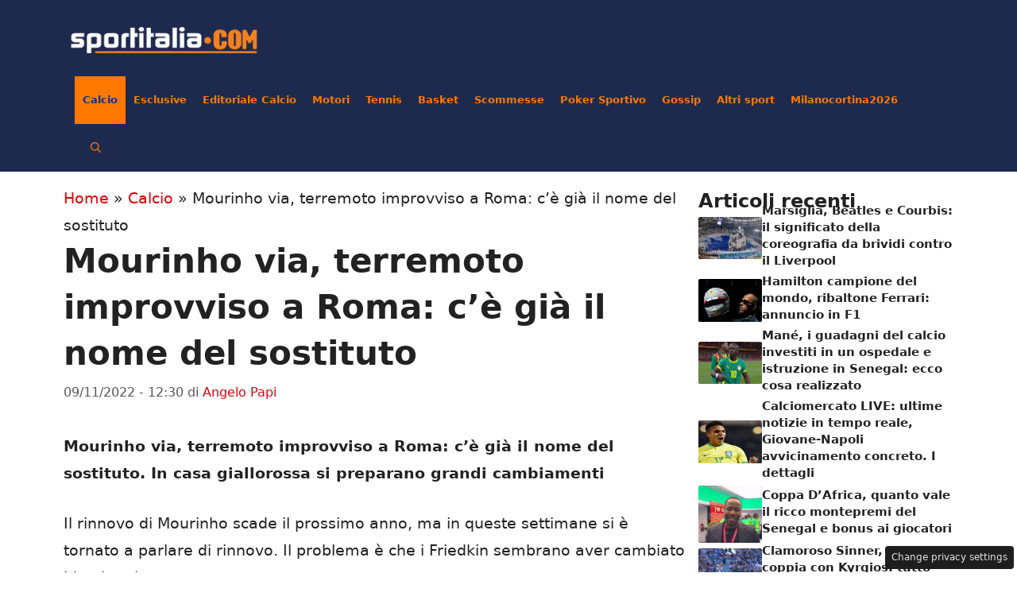

--- FILE ---
content_type: text/html; charset=UTF-8
request_url: https://www.sportitalia.it/2022/11/09/mourinho-via-terremoto-improvviso-roma-nome-sostituto/
body_size: 19531
content:
<!DOCTYPE html>
<html lang="it-IT">
<head>
	<meta charset="UTF-8">
	

	
	
	
<script>
    const loadScriptsTimer = setTimeout(loadScripts, 5000);
    const userInteractionEvents = ["mousemove","mouseover","keydown","touchmove","touchstart"];
    userInteractionEvents.forEach(function (event) {
        window.addEventListener(event, triggerScriptLoader, {
            passive: true
        });
    });
    function triggerScriptLoader() {
        loadScripts();
        clearTimeout(loadScriptsTimer);
        userInteractionEvents.forEach(function (event) {
            window.removeEventListener(event, triggerScriptLoader, {
                passive: true
            });
        });
    }
    function loadScripts() {
        document.querySelectorAll("script[data-type='lazy']").forEach(function (elem) {
            elem.setAttribute("src", elem.getAttribute("data-src"));
        });
        document.querySelectorAll("iframe[data-type='lazy']").forEach(function (elem) {
            elem.setAttribute("src", elem.getAttribute("data-src"));
        });
    }
</script>


<script>
        // Pagine non-home: comportamento normale (nessun blocco, per non interferire con gli ad-tag)
    window._flux_config = window._flux_config || {};
    window._flux_config.pagetype = 'article';
    window._flux_config.category = 'calcio';
    </script>


	
	


	
	        <link rel="preconnect" href="https://www.googletagmanager.com">
        <link rel="dns-prefetch" href="https://www.googletagmanager.com">
        
        <script data-cfasync="false">
        // Carica dopo il load della pagina per non bloccare rendering
        window.addEventListener('load', function() {
                        (function() {
                var script = document.createElement('script');
                script.async = true;
                script.src = 'https://www.googletagmanager.com/gtag/js?id=G-EH478NT36X';
                document.head.appendChild(script);
            })();
                        (function() {
                var script = document.createElement('script');
                script.async = true;
                script.src = 'https://www.googletagmanager.com/gtag/js?id=G-9XMJ9RBNS9';
                document.head.appendChild(script);
            })();
                        
            window.dataLayer = window.dataLayer || [];
            function gtag(){dataLayer.push(arguments);}
            gtag('js', new Date());
            
                        gtag('config', 'G-EH478NT36X');
                        gtag('config', 'G-9XMJ9RBNS9');
                    });
        </script>
        <meta name='robots' content='index, follow, max-image-preview:large, max-snippet:-1, max-video-preview:-1' />
<script data-cfasync="false">
window._flux_config = {
    "pagetype": "article",
    "category": "calcio",
    "categories": [
        "calcio",
        "primo-piano"
    ],
    "customTargeting": {
        "tags": [
            "primo-piano"
        ]
    }
}
</script>
<meta name="viewport" content="width=device-width, initial-scale=1">
	<!-- This site is optimized with the Yoast SEO plugin v26.2 - https://yoast.com/wordpress/plugins/seo/ -->
	<title>Mourinho via, terremoto improvviso a Roma: c&#039;è già il nome del sostituto</title>
	<meta name="description" content="Mourinho via, terremoto improvviso a Roma: c&#039;è già il nome del sostituto. In casa giallorossa si preparano grandi cambiamenti" />
	<link rel="canonical" href="https://www.sportitalia.it/2022/11/09/mourinho-via-terremoto-improvviso-roma-nome-sostituto/" />
	<meta property="og:locale" content="it_IT" />
	<meta property="og:type" content="article" />
	<meta property="og:title" content="Mourinho via, terremoto improvviso a Roma: c&#039;è già il nome del sostituto" />
	<meta property="og:description" content="Mourinho via, terremoto improvviso a Roma: c&#039;è già il nome del sostituto. In casa giallorossa si preparano grandi cambiamenti" />
	<meta property="og:url" content="https://www.sportitalia.it/2022/11/09/mourinho-via-terremoto-improvviso-roma-nome-sostituto/" />
	<meta property="og:site_name" content="SportItalia.it" />
	<meta property="article:published_time" content="2022-11-09T11:30:01+00:00" />
	<meta property="og:image" content="https://www.sportitalia.it/wp-content/uploads/2022/11/Mourinho-9-11-22-Sportitalia.it_.jpg" />
	<meta property="og:image:width" content="1280" />
	<meta property="og:image:height" content="852" />
	<meta property="og:image:type" content="image/jpeg" />
	<meta name="author" content="Angelo Papi" />
	<meta name="twitter:card" content="summary_large_image" />
	<meta name="twitter:label1" content="Scritto da" />
	<meta name="twitter:data1" content="Angelo Papi" />
	<meta name="twitter:label2" content="Tempo di lettura stimato" />
	<meta name="twitter:data2" content="4 minuti" />
	<script type="application/ld+json" class="yoast-schema-graph">{"@context":"https://schema.org","@graph":[{"@type":"Article","@id":"https://www.sportitalia.it/2022/11/09/mourinho-via-terremoto-improvviso-roma-nome-sostituto/#article","isPartOf":{"@id":"https://www.sportitalia.it/2022/11/09/mourinho-via-terremoto-improvviso-roma-nome-sostituto/"},"author":{"name":"Angelo Papi","@id":"https://www.sportitalia.it/#/schema/person/58876b8be42e61cb487c6573f54e0213"},"headline":"Mourinho via, terremoto improvviso a Roma: c&#8217;è già il nome del sostituto","datePublished":"2022-11-09T11:30:01+00:00","mainEntityOfPage":{"@id":"https://www.sportitalia.it/2022/11/09/mourinho-via-terremoto-improvviso-roma-nome-sostituto/"},"wordCount":632,"publisher":{"@id":"https://www.sportitalia.it/#organization"},"image":{"@id":"https://www.sportitalia.it/2022/11/09/mourinho-via-terremoto-improvviso-roma-nome-sostituto/#primaryimage"},"thumbnailUrl":"https://www.sportitalia.it/wp-content/uploads/2022/11/Mourinho-9-11-22-Sportitalia.it_.jpg","keywords":["Primo piano"],"articleSection":["Calcio"],"inLanguage":"it-IT"},{"@type":"WebPage","@id":"https://www.sportitalia.it/2022/11/09/mourinho-via-terremoto-improvviso-roma-nome-sostituto/","url":"https://www.sportitalia.it/2022/11/09/mourinho-via-terremoto-improvviso-roma-nome-sostituto/","name":"Mourinho via, terremoto improvviso a Roma: c'è già il nome del sostituto","isPartOf":{"@id":"https://www.sportitalia.it/#website"},"primaryImageOfPage":{"@id":"https://www.sportitalia.it/2022/11/09/mourinho-via-terremoto-improvviso-roma-nome-sostituto/#primaryimage"},"image":{"@id":"https://www.sportitalia.it/2022/11/09/mourinho-via-terremoto-improvviso-roma-nome-sostituto/#primaryimage"},"thumbnailUrl":"https://www.sportitalia.it/wp-content/uploads/2022/11/Mourinho-9-11-22-Sportitalia.it_.jpg","datePublished":"2022-11-09T11:30:01+00:00","description":"Mourinho via, terremoto improvviso a Roma: c'è già il nome del sostituto. In casa giallorossa si preparano grandi cambiamenti","breadcrumb":{"@id":"https://www.sportitalia.it/2022/11/09/mourinho-via-terremoto-improvviso-roma-nome-sostituto/#breadcrumb"},"inLanguage":"it-IT","potentialAction":[{"@type":"ReadAction","target":["https://www.sportitalia.it/2022/11/09/mourinho-via-terremoto-improvviso-roma-nome-sostituto/"]}]},{"@type":"ImageObject","inLanguage":"it-IT","@id":"https://www.sportitalia.it/2022/11/09/mourinho-via-terremoto-improvviso-roma-nome-sostituto/#primaryimage","url":"https://www.sportitalia.it/wp-content/uploads/2022/11/Mourinho-9-11-22-Sportitalia.it_.jpg","contentUrl":"https://www.sportitalia.it/wp-content/uploads/2022/11/Mourinho-9-11-22-Sportitalia.it_.jpg","width":1280,"height":852,"caption":"Mourinho sulla panchina della Roma durante il derby (AnsaFoto)"},{"@type":"BreadcrumbList","@id":"https://www.sportitalia.it/2022/11/09/mourinho-via-terremoto-improvviso-roma-nome-sostituto/#breadcrumb","itemListElement":[{"@type":"ListItem","position":1,"name":"Home","item":"https://www.sportitalia.it/"},{"@type":"ListItem","position":2,"name":"Calcio","item":"https://www.sportitalia.it/calcio/"},{"@type":"ListItem","position":3,"name":"Mourinho via, terremoto improvviso a Roma: c&#8217;è già il nome del sostituto"}]},{"@type":"WebSite","@id":"https://www.sportitalia.it/#website","url":"https://www.sportitalia.it/","name":"SportItalia.it","description":"Il canale televisivo tematico italiano dedicato allo sport","publisher":{"@id":"https://www.sportitalia.it/#organization"},"potentialAction":[{"@type":"SearchAction","target":{"@type":"EntryPoint","urlTemplate":"https://www.sportitalia.it/?s={search_term_string}"},"query-input":{"@type":"PropertyValueSpecification","valueRequired":true,"valueName":"search_term_string"}}],"inLanguage":"it-IT"},{"@type":"Organization","@id":"https://www.sportitalia.it/#organization","name":"Sportitalia.it","url":"https://www.sportitalia.it/","logo":{"@type":"ImageObject","inLanguage":"it-IT","@id":"https://www.sportitalia.it/#/schema/logo/image/","url":"https://www.sportitalia.it/wp-content/uploads/2022/12/Tavola-disegno-6-copia-e1671208075264.png","contentUrl":"https://www.sportitalia.it/wp-content/uploads/2022/12/Tavola-disegno-6-copia-e1671208075264.png","width":400,"height":92,"caption":"Sportitalia.it"},"image":{"@id":"https://www.sportitalia.it/#/schema/logo/image/"}},{"@type":"Person","@id":"https://www.sportitalia.it/#/schema/person/58876b8be42e61cb487c6573f54e0213","name":"Angelo Papi","image":{"@type":"ImageObject","inLanguage":"it-IT","@id":"https://www.sportitalia.it/#/schema/person/image/","url":"https://secure.gravatar.com/avatar/ae4ec3ba36f39239471d840391993bbd9003a3d6c757745a4717409f4b18b4de?s=96&d=mm&r=g","contentUrl":"https://secure.gravatar.com/avatar/ae4ec3ba36f39239471d840391993bbd9003a3d6c757745a4717409f4b18b4de?s=96&d=mm&r=g","caption":"Angelo Papi"},"url":"https://www.sportitalia.it/author/angelo/"}]}</script>
	<!-- / Yoast SEO plugin. -->


<link rel="alternate" type="application/rss+xml" title="SportItalia.it &raquo; Feed" href="https://www.sportitalia.it/feed/" />
<link rel="alternate" type="application/rss+xml" title="SportItalia.it &raquo; Feed dei commenti" href="https://www.sportitalia.it/comments/feed/" />
<link rel="dns-prefetch" href="https://clickiocmp.com/" crossorigin />
<link rel="preload" href="//clickiocmp.com/t/consent_239377.js" as="script">
<link rel="dns-prefetch" href="https://content.viralize.tv/" crossorigin />
<script async data-cfasync="false" src="//clickiocmp.com/t/consent_239377.js"></script>
<link rel="dns-prefetch" href="https://s.fluxtech.ai/" crossorigin />
<link rel="preload" href="//s.fluxtech.ai/s/sportitalia.it/flux.js" as="script">
<link rel="alternate" title="oEmbed (JSON)" type="application/json+oembed" href="https://www.sportitalia.it/wp-json/oembed/1.0/embed?url=https%3A%2F%2Fwww.sportitalia.it%2F2022%2F11%2F09%2Fmourinho-via-terremoto-improvviso-roma-nome-sostituto%2F" />
<link rel="alternate" title="oEmbed (XML)" type="text/xml+oembed" href="https://www.sportitalia.it/wp-json/oembed/1.0/embed?url=https%3A%2F%2Fwww.sportitalia.it%2F2022%2F11%2F09%2Fmourinho-via-terremoto-improvviso-roma-nome-sostituto%2F&#038;format=xml" />
<style id='wp-img-auto-sizes-contain-inline-css'>
img:is([sizes=auto i],[sizes^="auto," i]){contain-intrinsic-size:3000px 1500px}
/*# sourceURL=wp-img-auto-sizes-contain-inline-css */
</style>
<style id='wp-emoji-styles-inline-css'>

	img.wp-smiley, img.emoji {
		display: inline !important;
		border: none !important;
		box-shadow: none !important;
		height: 1em !important;
		width: 1em !important;
		margin: 0 0.07em !important;
		vertical-align: -0.1em !important;
		background: none !important;
		padding: 0 !important;
	}
/*# sourceURL=wp-emoji-styles-inline-css */
</style>
<style id='wp-block-library-inline-css'>
:root{--wp-block-synced-color:#7a00df;--wp-block-synced-color--rgb:122,0,223;--wp-bound-block-color:var(--wp-block-synced-color);--wp-editor-canvas-background:#ddd;--wp-admin-theme-color:#007cba;--wp-admin-theme-color--rgb:0,124,186;--wp-admin-theme-color-darker-10:#006ba1;--wp-admin-theme-color-darker-10--rgb:0,107,160.5;--wp-admin-theme-color-darker-20:#005a87;--wp-admin-theme-color-darker-20--rgb:0,90,135;--wp-admin-border-width-focus:2px}@media (min-resolution:192dpi){:root{--wp-admin-border-width-focus:1.5px}}.wp-element-button{cursor:pointer}:root .has-very-light-gray-background-color{background-color:#eee}:root .has-very-dark-gray-background-color{background-color:#313131}:root .has-very-light-gray-color{color:#eee}:root .has-very-dark-gray-color{color:#313131}:root .has-vivid-green-cyan-to-vivid-cyan-blue-gradient-background{background:linear-gradient(135deg,#00d084,#0693e3)}:root .has-purple-crush-gradient-background{background:linear-gradient(135deg,#34e2e4,#4721fb 50%,#ab1dfe)}:root .has-hazy-dawn-gradient-background{background:linear-gradient(135deg,#faaca8,#dad0ec)}:root .has-subdued-olive-gradient-background{background:linear-gradient(135deg,#fafae1,#67a671)}:root .has-atomic-cream-gradient-background{background:linear-gradient(135deg,#fdd79a,#004a59)}:root .has-nightshade-gradient-background{background:linear-gradient(135deg,#330968,#31cdcf)}:root .has-midnight-gradient-background{background:linear-gradient(135deg,#020381,#2874fc)}:root{--wp--preset--font-size--normal:16px;--wp--preset--font-size--huge:42px}.has-regular-font-size{font-size:1em}.has-larger-font-size{font-size:2.625em}.has-normal-font-size{font-size:var(--wp--preset--font-size--normal)}.has-huge-font-size{font-size:var(--wp--preset--font-size--huge)}.has-text-align-center{text-align:center}.has-text-align-left{text-align:left}.has-text-align-right{text-align:right}.has-fit-text{white-space:nowrap!important}#end-resizable-editor-section{display:none}.aligncenter{clear:both}.items-justified-left{justify-content:flex-start}.items-justified-center{justify-content:center}.items-justified-right{justify-content:flex-end}.items-justified-space-between{justify-content:space-between}.screen-reader-text{border:0;clip-path:inset(50%);height:1px;margin:-1px;overflow:hidden;padding:0;position:absolute;width:1px;word-wrap:normal!important}.screen-reader-text:focus{background-color:#ddd;clip-path:none;color:#444;display:block;font-size:1em;height:auto;left:5px;line-height:normal;padding:15px 23px 14px;text-decoration:none;top:5px;width:auto;z-index:100000}html :where(.has-border-color){border-style:solid}html :where([style*=border-top-color]){border-top-style:solid}html :where([style*=border-right-color]){border-right-style:solid}html :where([style*=border-bottom-color]){border-bottom-style:solid}html :where([style*=border-left-color]){border-left-style:solid}html :where([style*=border-width]){border-style:solid}html :where([style*=border-top-width]){border-top-style:solid}html :where([style*=border-right-width]){border-right-style:solid}html :where([style*=border-bottom-width]){border-bottom-style:solid}html :where([style*=border-left-width]){border-left-style:solid}html :where(img[class*=wp-image-]){height:auto;max-width:100%}:where(figure){margin:0 0 1em}html :where(.is-position-sticky){--wp-admin--admin-bar--position-offset:var(--wp-admin--admin-bar--height,0px)}@media screen and (max-width:600px){html :where(.is-position-sticky){--wp-admin--admin-bar--position-offset:0px}}

/*# sourceURL=wp-block-library-inline-css */
</style><style id='global-styles-inline-css'>
:root{--wp--preset--aspect-ratio--square: 1;--wp--preset--aspect-ratio--4-3: 4/3;--wp--preset--aspect-ratio--3-4: 3/4;--wp--preset--aspect-ratio--3-2: 3/2;--wp--preset--aspect-ratio--2-3: 2/3;--wp--preset--aspect-ratio--16-9: 16/9;--wp--preset--aspect-ratio--9-16: 9/16;--wp--preset--color--black: #000000;--wp--preset--color--cyan-bluish-gray: #abb8c3;--wp--preset--color--white: #ffffff;--wp--preset--color--pale-pink: #f78da7;--wp--preset--color--vivid-red: #cf2e2e;--wp--preset--color--luminous-vivid-orange: #ff6900;--wp--preset--color--luminous-vivid-amber: #fcb900;--wp--preset--color--light-green-cyan: #7bdcb5;--wp--preset--color--vivid-green-cyan: #00d084;--wp--preset--color--pale-cyan-blue: #8ed1fc;--wp--preset--color--vivid-cyan-blue: #0693e3;--wp--preset--color--vivid-purple: #9b51e0;--wp--preset--color--contrast: var(--contrast);--wp--preset--color--contrast-2: var(--contrast-2);--wp--preset--color--contrast-3: var(--contrast-3);--wp--preset--color--base: var(--base);--wp--preset--color--base-2: var(--base-2);--wp--preset--color--base-3: var(--base-3);--wp--preset--color--accent: var(--accent);--wp--preset--color--global-color-8: var(--global-color-8);--wp--preset--color--global-color-9: var(--global-color-9);--wp--preset--color--global-color-10: var(--global-color-10);--wp--preset--gradient--vivid-cyan-blue-to-vivid-purple: linear-gradient(135deg,rgb(6,147,227) 0%,rgb(155,81,224) 100%);--wp--preset--gradient--light-green-cyan-to-vivid-green-cyan: linear-gradient(135deg,rgb(122,220,180) 0%,rgb(0,208,130) 100%);--wp--preset--gradient--luminous-vivid-amber-to-luminous-vivid-orange: linear-gradient(135deg,rgb(252,185,0) 0%,rgb(255,105,0) 100%);--wp--preset--gradient--luminous-vivid-orange-to-vivid-red: linear-gradient(135deg,rgb(255,105,0) 0%,rgb(207,46,46) 100%);--wp--preset--gradient--very-light-gray-to-cyan-bluish-gray: linear-gradient(135deg,rgb(238,238,238) 0%,rgb(169,184,195) 100%);--wp--preset--gradient--cool-to-warm-spectrum: linear-gradient(135deg,rgb(74,234,220) 0%,rgb(151,120,209) 20%,rgb(207,42,186) 40%,rgb(238,44,130) 60%,rgb(251,105,98) 80%,rgb(254,248,76) 100%);--wp--preset--gradient--blush-light-purple: linear-gradient(135deg,rgb(255,206,236) 0%,rgb(152,150,240) 100%);--wp--preset--gradient--blush-bordeaux: linear-gradient(135deg,rgb(254,205,165) 0%,rgb(254,45,45) 50%,rgb(107,0,62) 100%);--wp--preset--gradient--luminous-dusk: linear-gradient(135deg,rgb(255,203,112) 0%,rgb(199,81,192) 50%,rgb(65,88,208) 100%);--wp--preset--gradient--pale-ocean: linear-gradient(135deg,rgb(255,245,203) 0%,rgb(182,227,212) 50%,rgb(51,167,181) 100%);--wp--preset--gradient--electric-grass: linear-gradient(135deg,rgb(202,248,128) 0%,rgb(113,206,126) 100%);--wp--preset--gradient--midnight: linear-gradient(135deg,rgb(2,3,129) 0%,rgb(40,116,252) 100%);--wp--preset--font-size--small: 13px;--wp--preset--font-size--medium: 20px;--wp--preset--font-size--large: 36px;--wp--preset--font-size--x-large: 42px;--wp--preset--spacing--20: 0.44rem;--wp--preset--spacing--30: 0.67rem;--wp--preset--spacing--40: 1rem;--wp--preset--spacing--50: 1.5rem;--wp--preset--spacing--60: 2.25rem;--wp--preset--spacing--70: 3.38rem;--wp--preset--spacing--80: 5.06rem;--wp--preset--shadow--natural: 6px 6px 9px rgba(0, 0, 0, 0.2);--wp--preset--shadow--deep: 12px 12px 50px rgba(0, 0, 0, 0.4);--wp--preset--shadow--sharp: 6px 6px 0px rgba(0, 0, 0, 0.2);--wp--preset--shadow--outlined: 6px 6px 0px -3px rgb(255, 255, 255), 6px 6px rgb(0, 0, 0);--wp--preset--shadow--crisp: 6px 6px 0px rgb(0, 0, 0);}:where(.is-layout-flex){gap: 0.5em;}:where(.is-layout-grid){gap: 0.5em;}body .is-layout-flex{display: flex;}.is-layout-flex{flex-wrap: wrap;align-items: center;}.is-layout-flex > :is(*, div){margin: 0;}body .is-layout-grid{display: grid;}.is-layout-grid > :is(*, div){margin: 0;}:where(.wp-block-columns.is-layout-flex){gap: 2em;}:where(.wp-block-columns.is-layout-grid){gap: 2em;}:where(.wp-block-post-template.is-layout-flex){gap: 1.25em;}:where(.wp-block-post-template.is-layout-grid){gap: 1.25em;}.has-black-color{color: var(--wp--preset--color--black) !important;}.has-cyan-bluish-gray-color{color: var(--wp--preset--color--cyan-bluish-gray) !important;}.has-white-color{color: var(--wp--preset--color--white) !important;}.has-pale-pink-color{color: var(--wp--preset--color--pale-pink) !important;}.has-vivid-red-color{color: var(--wp--preset--color--vivid-red) !important;}.has-luminous-vivid-orange-color{color: var(--wp--preset--color--luminous-vivid-orange) !important;}.has-luminous-vivid-amber-color{color: var(--wp--preset--color--luminous-vivid-amber) !important;}.has-light-green-cyan-color{color: var(--wp--preset--color--light-green-cyan) !important;}.has-vivid-green-cyan-color{color: var(--wp--preset--color--vivid-green-cyan) !important;}.has-pale-cyan-blue-color{color: var(--wp--preset--color--pale-cyan-blue) !important;}.has-vivid-cyan-blue-color{color: var(--wp--preset--color--vivid-cyan-blue) !important;}.has-vivid-purple-color{color: var(--wp--preset--color--vivid-purple) !important;}.has-black-background-color{background-color: var(--wp--preset--color--black) !important;}.has-cyan-bluish-gray-background-color{background-color: var(--wp--preset--color--cyan-bluish-gray) !important;}.has-white-background-color{background-color: var(--wp--preset--color--white) !important;}.has-pale-pink-background-color{background-color: var(--wp--preset--color--pale-pink) !important;}.has-vivid-red-background-color{background-color: var(--wp--preset--color--vivid-red) !important;}.has-luminous-vivid-orange-background-color{background-color: var(--wp--preset--color--luminous-vivid-orange) !important;}.has-luminous-vivid-amber-background-color{background-color: var(--wp--preset--color--luminous-vivid-amber) !important;}.has-light-green-cyan-background-color{background-color: var(--wp--preset--color--light-green-cyan) !important;}.has-vivid-green-cyan-background-color{background-color: var(--wp--preset--color--vivid-green-cyan) !important;}.has-pale-cyan-blue-background-color{background-color: var(--wp--preset--color--pale-cyan-blue) !important;}.has-vivid-cyan-blue-background-color{background-color: var(--wp--preset--color--vivid-cyan-blue) !important;}.has-vivid-purple-background-color{background-color: var(--wp--preset--color--vivid-purple) !important;}.has-black-border-color{border-color: var(--wp--preset--color--black) !important;}.has-cyan-bluish-gray-border-color{border-color: var(--wp--preset--color--cyan-bluish-gray) !important;}.has-white-border-color{border-color: var(--wp--preset--color--white) !important;}.has-pale-pink-border-color{border-color: var(--wp--preset--color--pale-pink) !important;}.has-vivid-red-border-color{border-color: var(--wp--preset--color--vivid-red) !important;}.has-luminous-vivid-orange-border-color{border-color: var(--wp--preset--color--luminous-vivid-orange) !important;}.has-luminous-vivid-amber-border-color{border-color: var(--wp--preset--color--luminous-vivid-amber) !important;}.has-light-green-cyan-border-color{border-color: var(--wp--preset--color--light-green-cyan) !important;}.has-vivid-green-cyan-border-color{border-color: var(--wp--preset--color--vivid-green-cyan) !important;}.has-pale-cyan-blue-border-color{border-color: var(--wp--preset--color--pale-cyan-blue) !important;}.has-vivid-cyan-blue-border-color{border-color: var(--wp--preset--color--vivid-cyan-blue) !important;}.has-vivid-purple-border-color{border-color: var(--wp--preset--color--vivid-purple) !important;}.has-vivid-cyan-blue-to-vivid-purple-gradient-background{background: var(--wp--preset--gradient--vivid-cyan-blue-to-vivid-purple) !important;}.has-light-green-cyan-to-vivid-green-cyan-gradient-background{background: var(--wp--preset--gradient--light-green-cyan-to-vivid-green-cyan) !important;}.has-luminous-vivid-amber-to-luminous-vivid-orange-gradient-background{background: var(--wp--preset--gradient--luminous-vivid-amber-to-luminous-vivid-orange) !important;}.has-luminous-vivid-orange-to-vivid-red-gradient-background{background: var(--wp--preset--gradient--luminous-vivid-orange-to-vivid-red) !important;}.has-very-light-gray-to-cyan-bluish-gray-gradient-background{background: var(--wp--preset--gradient--very-light-gray-to-cyan-bluish-gray) !important;}.has-cool-to-warm-spectrum-gradient-background{background: var(--wp--preset--gradient--cool-to-warm-spectrum) !important;}.has-blush-light-purple-gradient-background{background: var(--wp--preset--gradient--blush-light-purple) !important;}.has-blush-bordeaux-gradient-background{background: var(--wp--preset--gradient--blush-bordeaux) !important;}.has-luminous-dusk-gradient-background{background: var(--wp--preset--gradient--luminous-dusk) !important;}.has-pale-ocean-gradient-background{background: var(--wp--preset--gradient--pale-ocean) !important;}.has-electric-grass-gradient-background{background: var(--wp--preset--gradient--electric-grass) !important;}.has-midnight-gradient-background{background: var(--wp--preset--gradient--midnight) !important;}.has-small-font-size{font-size: var(--wp--preset--font-size--small) !important;}.has-medium-font-size{font-size: var(--wp--preset--font-size--medium) !important;}.has-large-font-size{font-size: var(--wp--preset--font-size--large) !important;}.has-x-large-font-size{font-size: var(--wp--preset--font-size--x-large) !important;}
/*# sourceURL=global-styles-inline-css */
</style>

<style id='classic-theme-styles-inline-css'>
/*! This file is auto-generated */
.wp-block-button__link{color:#fff;background-color:#32373c;border-radius:9999px;box-shadow:none;text-decoration:none;padding:calc(.667em + 2px) calc(1.333em + 2px);font-size:1.125em}.wp-block-file__button{background:#32373c;color:#fff;text-decoration:none}
/*# sourceURL=/wp-includes/css/classic-themes.min.css */
</style>
<link rel='stylesheet' id='wonderads-style-css' href='https://www.sportitalia.it/wp-content/plugins/tb-wonderads/assets/wads.css?ver=1.0.2' media='all' />
<link rel='stylesheet' id='wp-polls-css' href='https://www.sportitalia.it/wp-content/plugins/wp-polls/polls-css.css?ver=2.77.3' media='all' />
<style id='wp-polls-inline-css'>
.wp-polls .pollbar {
	margin: 1px;
	font-size: 10px;
	line-height: 12px;
	height: 12px;
	background: #1E2A4D;
	border: 1px solid #FF7900;
}

/*# sourceURL=wp-polls-inline-css */
</style>
<link rel='stylesheet' id='generate-style-css' href='https://www.sportitalia.it/wp-content/themes/generatepress/assets/css/main.min.css?ver=3.4.0' media='all' />
<style id='generate-style-inline-css'>
body{background-color:var(--base-3);color:var(--contrast);}a{color:var(--accent);}a:hover, a:focus{text-decoration:underline;}.entry-title a, .site-branding a, a.button, .wp-block-button__link, .main-navigation a{text-decoration:none;}a:hover, a:focus, a:active{color:var(--contrast);}.grid-container{max-width:1120px;}.wp-block-group__inner-container{max-width:1120px;margin-left:auto;margin-right:auto;}.site-header .header-image{width:240px;}:root{--contrast:#222222;--contrast-2:#575760;--contrast-3:#b2b2be;--base:#f0f0f0;--base-2:#f7f8f9;--base-3:#ffffff;--accent:#DE010A;--global-color-8:#FF7900;--global-color-9:#003299;--global-color-10:#002367;}:root .has-contrast-color{color:var(--contrast);}:root .has-contrast-background-color{background-color:var(--contrast);}:root .has-contrast-2-color{color:var(--contrast-2);}:root .has-contrast-2-background-color{background-color:var(--contrast-2);}:root .has-contrast-3-color{color:var(--contrast-3);}:root .has-contrast-3-background-color{background-color:var(--contrast-3);}:root .has-base-color{color:var(--base);}:root .has-base-background-color{background-color:var(--base);}:root .has-base-2-color{color:var(--base-2);}:root .has-base-2-background-color{background-color:var(--base-2);}:root .has-base-3-color{color:var(--base-3);}:root .has-base-3-background-color{background-color:var(--base-3);}:root .has-accent-color{color:var(--accent);}:root .has-accent-background-color{background-color:var(--accent);}:root .has-global-color-8-color{color:var(--global-color-8);}:root .has-global-color-8-background-color{background-color:var(--global-color-8);}:root .has-global-color-9-color{color:var(--global-color-9);}:root .has-global-color-9-background-color{background-color:var(--global-color-9);}:root .has-global-color-10-color{color:var(--global-color-10);}:root .has-global-color-10-background-color{background-color:var(--global-color-10);}.gp-modal:not(.gp-modal--open):not(.gp-modal--transition){display:none;}.gp-modal--transition:not(.gp-modal--open){pointer-events:none;}.gp-modal-overlay:not(.gp-modal-overlay--open):not(.gp-modal--transition){display:none;}.gp-modal__overlay{display:none;position:fixed;top:0;left:0;right:0;bottom:0;background:rgba(0,0,0,0.2);display:flex;justify-content:center;align-items:center;z-index:10000;backdrop-filter:blur(3px);transition:opacity 500ms ease;opacity:0;}.gp-modal--open:not(.gp-modal--transition) .gp-modal__overlay{opacity:1;}.gp-modal__container{max-width:100%;max-height:100vh;transform:scale(0.9);transition:transform 500ms ease;padding:0 10px;}.gp-modal--open:not(.gp-modal--transition) .gp-modal__container{transform:scale(1);}.search-modal-fields{display:flex;}.gp-search-modal .gp-modal__overlay{align-items:flex-start;padding-top:25vh;background:var(--gp-search-modal-overlay-bg-color);}.search-modal-form{width:500px;max-width:100%;background-color:var(--gp-search-modal-bg-color);color:var(--gp-search-modal-text-color);}.search-modal-form .search-field, .search-modal-form .search-field:focus{width:100%;height:60px;background-color:transparent;border:0;appearance:none;color:currentColor;}.search-modal-fields button, .search-modal-fields button:active, .search-modal-fields button:focus, .search-modal-fields button:hover{background-color:transparent;border:0;color:currentColor;width:60px;}.main-navigation a, .main-navigation .menu-toggle, .main-navigation .menu-bar-items{font-weight:bold;font-size:16px;}h1{font-weight:bold;line-height:1.4em;}@media (max-width:768px){h1{font-size:32px;}}h2{font-weight:600;font-size:30px;line-height:1.3em;}h3{font-weight:600;font-size:28px;line-height:1.4em;}body, button, input, select, textarea{font-size:19px;}body{line-height:1.8;}.top-bar{background-color:#636363;color:#ffffff;}.top-bar a{color:#ffffff;}.top-bar a:hover{color:#303030;}.site-header{background-color:var(--base-3);}.main-title a,.main-title a:hover{color:var(--contrast);}.site-description{color:var(--contrast-2);}.main-navigation,.main-navigation ul ul{background-color:#1E2A4D;}.main-navigation .main-nav ul li a, .main-navigation .menu-toggle, .main-navigation .menu-bar-items{color:var(--global-color-8);}.main-navigation .main-nav ul li:not([class*="current-menu-"]):hover > a, .main-navigation .main-nav ul li:not([class*="current-menu-"]):focus > a, .main-navigation .main-nav ul li.sfHover:not([class*="current-menu-"]) > a, .main-navigation .menu-bar-item:hover > a, .main-navigation .menu-bar-item.sfHover > a{color:var(--global-color-9);background-color:var(--global-color-8);}button.menu-toggle:hover,button.menu-toggle:focus{color:var(--global-color-8);}.main-navigation .main-nav ul li[class*="current-menu-"] > a{color:var(--global-color-9);background-color:var(--global-color-8);}.navigation-search input[type="search"],.navigation-search input[type="search"]:active, .navigation-search input[type="search"]:focus, .main-navigation .main-nav ul li.search-item.active > a, .main-navigation .menu-bar-items .search-item.active > a{color:var(--global-color-9);background-color:var(--global-color-8);}.main-navigation ul ul{background-color:var(--base);}.separate-containers .inside-article, .separate-containers .comments-area, .separate-containers .page-header, .one-container .container, .separate-containers .paging-navigation, .inside-page-header{background-color:var(--base-3);}.entry-title a{color:var(--contrast);}.entry-title a:hover{color:var(--contrast-2);}.entry-meta{color:var(--contrast-2);}.sidebar .widget{background-color:var(--base-3);}.footer-widgets{background-color:var(--base-3);}.site-info{color:var(--base-3);background-color:var(--contrast);}.site-info a{color:var(--base-3);}.site-info a:hover{color:var(--base-3);}.footer-bar .widget_nav_menu .current-menu-item a{color:var(--base-3);}input[type="text"],input[type="email"],input[type="url"],input[type="password"],input[type="search"],input[type="tel"],input[type="number"],textarea,select{color:var(--contrast);background-color:var(--base-2);border-color:var(--base);}input[type="text"]:focus,input[type="email"]:focus,input[type="url"]:focus,input[type="password"]:focus,input[type="search"]:focus,input[type="tel"]:focus,input[type="number"]:focus,textarea:focus,select:focus{color:var(--contrast);background-color:var(--base-2);border-color:var(--contrast-3);}button,html input[type="button"],input[type="reset"],input[type="submit"],a.button,a.wp-block-button__link:not(.has-background){color:#ffffff;background-color:#55555e;}button:hover,html input[type="button"]:hover,input[type="reset"]:hover,input[type="submit"]:hover,a.button:hover,button:focus,html input[type="button"]:focus,input[type="reset"]:focus,input[type="submit"]:focus,a.button:focus,a.wp-block-button__link:not(.has-background):active,a.wp-block-button__link:not(.has-background):focus,a.wp-block-button__link:not(.has-background):hover{color:#ffffff;background-color:#3f4047;}a.generate-back-to-top{background-color:rgba( 0,0,0,0.4 );color:#ffffff;}a.generate-back-to-top:hover,a.generate-back-to-top:focus{background-color:rgba( 0,0,0,0.6 );color:#ffffff;}:root{--gp-search-modal-bg-color:var(--base-3);--gp-search-modal-text-color:var(--contrast);--gp-search-modal-overlay-bg-color:rgba(0,0,0,0.2);}@media (max-width:768px){.main-navigation .menu-bar-item:hover > a, .main-navigation .menu-bar-item.sfHover > a{background:none;color:var(--global-color-8);}}.inside-header{padding:10px 40px 6px 6px;}.nav-below-header .main-navigation .inside-navigation.grid-container, .nav-above-header .main-navigation .inside-navigation.grid-container{padding:0px 20px 0px 14px;}.separate-containers .inside-article, .separate-containers .comments-area, .separate-containers .page-header, .separate-containers .paging-navigation, .one-container .site-content, .inside-page-header{padding:16px 0px 0px 0px;}.site-main .wp-block-group__inner-container{padding:16px 0px 0px 0px;}.separate-containers .paging-navigation{padding-top:20px;padding-bottom:20px;}.entry-content .alignwide, body:not(.no-sidebar) .entry-content .alignfull{margin-left:-0px;width:calc(100% + 0px);max-width:calc(100% + 0px);}.one-container.right-sidebar .site-main,.one-container.both-right .site-main{margin-right:0px;}.one-container.left-sidebar .site-main,.one-container.both-left .site-main{margin-left:0px;}.one-container.both-sidebars .site-main{margin:0px;}.one-container.archive .post:not(:last-child):not(.is-loop-template-item), .one-container.blog .post:not(:last-child):not(.is-loop-template-item){padding-bottom:0px;}.rtl .menu-item-has-children .dropdown-menu-toggle{padding-left:20px;}.rtl .main-navigation .main-nav ul li.menu-item-has-children > a{padding-right:20px;}@media (max-width:768px){.separate-containers .inside-article, .separate-containers .comments-area, .separate-containers .page-header, .separate-containers .paging-navigation, .one-container .site-content, .inside-page-header{padding:20px;}.site-main .wp-block-group__inner-container{padding:20px;}.inside-top-bar{padding-right:30px;padding-left:30px;}.inside-header{padding-right:40px;padding-left:40px;}.widget-area .widget{padding-top:30px;padding-right:30px;padding-bottom:30px;padding-left:30px;}.footer-widgets-container{padding-top:30px;padding-right:30px;padding-bottom:30px;padding-left:30px;}.inside-site-info{padding-right:30px;padding-left:30px;}.entry-content .alignwide, body:not(.no-sidebar) .entry-content .alignfull{margin-left:-20px;width:calc(100% + 40px);max-width:calc(100% + 40px);}.one-container .site-main .paging-navigation{margin-bottom:20px;}}/* End cached CSS */.is-right-sidebar{width:30%;}.is-left-sidebar{width:15%;}.site-content .content-area{width:70%;}@media (max-width:768px){.main-navigation .menu-toggle,.sidebar-nav-mobile:not(#sticky-placeholder){display:block;}.main-navigation ul,.gen-sidebar-nav,.main-navigation:not(.slideout-navigation):not(.toggled) .main-nav > ul,.has-inline-mobile-toggle #site-navigation .inside-navigation > *:not(.navigation-search):not(.main-nav){display:none;}.nav-align-right .inside-navigation,.nav-align-center .inside-navigation{justify-content:space-between;}}
.dynamic-author-image-rounded{border-radius:100%;}.dynamic-featured-image, .dynamic-author-image{vertical-align:middle;}.one-container.blog .dynamic-content-template:not(:last-child), .one-container.archive .dynamic-content-template:not(:last-child){padding-bottom:0px;}.dynamic-entry-excerpt > p:last-child{margin-bottom:0px;}
/*# sourceURL=generate-style-inline-css */
</style>
<style id='generateblocks-inline-css'>
.gb-container.gb-tabs__item:not(.gb-tabs__item-open){display:none;}.gb-container-d0a86651{display:flex;flex-wrap:wrap;align-items:center;column-gap:20px;row-gap:20px;margin-left:15px;color:var(--contrast);}.gb-container-d0a86651 a{color:var(--contrast);}.gb-container-d0a86651 a:hover{color:var(--contrast);}.gb-container-bcbc46ac{flex-basis:100%;text-align:center;border-top:3px solid var(--accent-2);}.gb-container-e9bed0be{flex-basis:100%;}.gb-container-03919c55{height:100%;display:flex;align-items:center;column-gap:20px;}.gb-grid-wrapper > .gb-grid-column-03919c55{width:100%;}.gb-container-3ff058ae{flex-shrink:0;flex-basis:80px;}.gb-container-c551a107{flex-shrink:1;}.gb-container-392a599f{text-align:center;padding-bottom:60px;background-color:#19284a;}.gb-container-b4b30674{padding-right:200px;padding-left:200px;margin-top:20px;}.gb-container-c0878aa7{height:100%;}.gb-container-8ad56deb{height:100%;}.gb-container-e48f1768{height:100%;}.gb-container-8d8f3baf{background-color:var(--global-color-10);}.gb-container-cb407c2a{padding-left:10px;}.gb-grid-wrapper > .gb-grid-column-cb407c2a{width:10%;}.gb-grid-wrapper > .gb-grid-column-99dda0ca{width:90%;}h4.gb-headline-9e06b5e3{flex-basis:100%;margin-bottom:-20px;}h3.gb-headline-040f2ffe{font-size:15px;margin-bottom:5px;}p.gb-headline-5cb6626e{font-size:14px;line-height:2em;font-weight:500;margin-bottom:5px;color:var(--base-2);}p.gb-headline-fe9af76d{font-size:14px;line-height:2em;font-weight:500;margin-bottom:30px;color:var(--base-2);}p.gb-headline-acc41a0e{font-size:14px;line-height:2em;margin-top:20px;margin-bottom:0px;color:#5a6f9a;}p.gb-headline-acc41a0e a{color:#ff4d50;}p.gb-headline-acc41a0e a:hover{color:#d5d7e1;}p.gb-headline-eac15e92{font-size:14px;letter-spacing:0.04em;font-weight:600;text-transform:uppercase;margin-bottom:0px;color:#e6e9f1;}p.gb-headline-eac15e92 a{color:#8694ad;}p.gb-headline-eac15e92 a:hover{color:#d5d7e1;}p.gb-headline-fe5e09f1{font-size:14px;letter-spacing:0.04em;font-weight:600;text-transform:uppercase;margin-bottom:0px;color:#e6e9f1;}p.gb-headline-fe5e09f1 a{color:#8694ad;}p.gb-headline-fe5e09f1 a:hover{color:#d5d7e1;}p.gb-headline-eb4e9fa1{font-size:14px;letter-spacing:0.04em;font-weight:600;text-transform:uppercase;margin-bottom:0px;color:#e6e9f1;}p.gb-headline-eb4e9fa1 a{color:#8694ad;}p.gb-headline-eb4e9fa1 a:hover{color:#d5d7e1;}p.gb-headline-1cd4c726{display:inline-flex;font-size:14px;padding-top:10px;padding-bottom:10px;padding-left:20px;margin-bottom:0px;color:var(--base-2);}p.gb-headline-1cd4c726 a{color:var(--base);}p.gb-headline-1cd4c726 a:hover{color:var(--base-2);}p.gb-headline-cd9008a6{display:inline-flex;font-size:14px;padding-top:10px;padding-bottom:10px;padding-left:20px;margin-bottom:0px;color:var(--base-2);}p.gb-headline-cd9008a6 a{color:var(--base);}p.gb-headline-cd9008a6 a:hover{color:var(--base-2);}p.gb-headline-e191e8b0{display:inline-flex;font-size:14px;padding-top:10px;padding-bottom:10px;padding-left:20px;margin-bottom:0px;color:var(--base-2);}p.gb-headline-e191e8b0 a{color:var(--base);}p.gb-headline-e191e8b0 a:hover{color:var(--base-2);}.gb-grid-wrapper-b3929361{display:flex;flex-wrap:wrap;row-gap:20px;}.gb-grid-wrapper-b3929361 > .gb-grid-column{box-sizing:border-box;}.gb-grid-wrapper-ee611a8b{display:flex;flex-wrap:wrap;justify-content:center;margin-left:-30px;}.gb-grid-wrapper-ee611a8b > .gb-grid-column{box-sizing:border-box;padding-left:30px;padding-bottom:15px;}.gb-grid-wrapper-5761a710{display:flex;flex-wrap:wrap;}.gb-grid-wrapper-5761a710 > .gb-grid-column{box-sizing:border-box;}.gb-image-95849c3e{border-radius:3%;width:100%;object-fit:cover;vertical-align:middle;}.gb-image-74c6e5bf{width:100px;height:40px;vertical-align:middle;}@media (min-width: 1025px) {.gb-container-8d8f3baf{display:none !important;}}@media (max-width: 1024px) {.gb-container-b4b30674{padding-right:40px;padding-left:40px;}.gb-grid-wrapper-b3929361{margin-left:-20px;}.gb-grid-wrapper-b3929361 > .gb-grid-column{padding-left:20px;}}@media (max-width: 767px) {.gb-container-d0a86651{text-align:center;padding-top:40px;}.gb-container-bcbc46ac{width:100%;}.gb-grid-wrapper > .gb-grid-column-bcbc46ac{width:100%;}.gb-container-3ff058ae{width:50%;text-align:center;}.gb-grid-wrapper > .gb-grid-column-3ff058ae{width:50%;}.gb-container-c551a107{width:50%;text-align:left;}.gb-grid-wrapper > .gb-grid-column-c551a107{width:50%;}.gb-container-392a599f{padding-right:0px;padding-bottom:20px;padding-left:0px;}.gb-container-b4b30674{padding-right:0px;padding-left:0px;margin-top:10px;}.gb-grid-wrapper > div.gb-grid-column-e48f1768{padding-bottom:0;}.gb-container-cb407c2a{padding-left:0px;}.gb-grid-wrapper > .gb-grid-column-cb407c2a{width:24%;}.gb-container-99dda0ca{padding-left:0px;margin-left:0px;}.gb-grid-wrapper > .gb-grid-column-99dda0ca{width:76%;}h4.gb-headline-9e06b5e3{text-align:left;}h3.gb-headline-040f2ffe{text-align:left;}p.gb-headline-5cb6626e{padding-right:10px;padding-left:10px;margin-bottom:2px;}p.gb-headline-fe9af76d{padding-right:10px;padding-left:10px;margin-bottom:2px;}p.gb-headline-acc41a0e{padding-right:10px;padding-left:10px;margin-bottom:10px;}p.gb-headline-1cd4c726{padding-left:18px;}p.gb-headline-cd9008a6{padding-left:18px;}p.gb-headline-e191e8b0{padding-left:18px;}}:root{--gb-container-width:1120px;}.gb-container .wp-block-image img{vertical-align:middle;}.gb-grid-wrapper .wp-block-image{margin-bottom:0;}.gb-highlight{background:none;}.gb-shape{line-height:0;}.gb-container-link{position:absolute;top:0;right:0;bottom:0;left:0;z-index:99;}
/*# sourceURL=generateblocks-inline-css */
</style>
<script src="https://www.sportitalia.it/wp-includes/js/jquery/jquery.min.js?ver=3.7.1" id="jquery-core-js"></script>
<script src="https://www.sportitalia.it/wp-includes/js/jquery/jquery-migrate.min.js?ver=3.4.1" id="jquery-migrate-js"></script>
<link rel="https://api.w.org/" href="https://www.sportitalia.it/wp-json/" /><link rel="alternate" title="JSON" type="application/json" href="https://www.sportitalia.it/wp-json/wp/v2/posts/61513" /><link rel="EditURI" type="application/rsd+xml" title="RSD" href="https://www.sportitalia.it/xmlrpc.php?rsd" />
<meta name="generator" content="WordPress 6.9" />
<link rel='shortlink' href='https://www.sportitalia.it/?p=61513' />
<meta name="generator" content="webp-uploads 2.6.1">
<link rel="icon" href="https://www.sportitalia.it/wp-content/uploads/2024/02/cropped-logo-si-300x300.png" sizes="32x32" />
<link rel="icon" href="https://www.sportitalia.it/wp-content/uploads/2024/02/cropped-logo-si-300x300.png" sizes="192x192" />
<link rel="apple-touch-icon" href="https://www.sportitalia.it/wp-content/uploads/2024/02/cropped-logo-si-300x300.png" />
<meta name="msapplication-TileImage" content="https://www.sportitalia.it/wp-content/uploads/2024/02/cropped-logo-si-300x300.png" />
		<style id="wp-custom-css">
			.wp-polls .Buttons {
	border: 1px solid #c8c8c8;
	background-color: #1e2a4d !important;
	color: #f4811f !important;
	border-radius: 5px;
	padding: 10px 30px;
}

.wp-polls .Buttons:hover {
	color: #1e2a4d !important;
	background-color: #f4811f !important;
}

#mgid-story{
  margin:0!important;
  display:block!important
}
#mgid-story::before{
  content:""!important;
  position:relative!important;
  display:block!important;
  align-items:center;
  justify-content:center;
  text-align:center;
  color:#fff!important;
  font-size:inherit!important;
  letter-spacing:2px;
  z-index:inherit!important;
  animation:fadeOut 1s linear 0s infinite;
  animation-direction:alternate;
  left:50%;
  top:50%;
  transform:inherit!important
}

.main-navigation a, .main-navigation .menu-toggle, .main-navigation .menu-bar-items { 
    font-size: 13px;
}

.site-header {
    background-color: #1e2a4d;
}

.main-navigation .main-nav ul li a {
    padding-left: 10px;
    padding-right: 10px;
    line-height: 60px;
}		</style>
		</head>

<body class="wp-singular post-template-default single single-post postid-61513 single-format-standard wp-custom-logo wp-embed-responsive wp-theme-generatepress post-image-above-header post-image-aligned-center right-sidebar nav-below-header one-container header-aligned-left dropdown-hover" itemtype="https://schema.org/Blog" itemscope>
	<a class="screen-reader-text skip-link" href="#content" title="Vai al contenuto">Vai al contenuto</a><div class="gb-container gb-container-8d8f3baf inside-navigation grid-container">

<div class="gb-container gb-container-d03b41dc">

<div class="gb-grid-wrapper gb-grid-wrapper-5761a710">

<div class="gb-grid-column gb-grid-column-cb407c2a"><div class="gb-container gb-container-cb407c2a">


<figure class="gb-block-image gb-block-image-74c6e5bf"><img fetchpriority="high" decoding="async" width="480" height="209" class="gb-image gb-image-74c6e5bf" title="giphy" src="https://www.sportitalia.it/wp-content/uploads/2024/02/giphy.gif" alt="" /></figure>
</div></div>

<div class="gb-grid-column gb-grid-column-99dda0ca"><div class="gb-container gb-container-99dda0ca">


<p class="gb-headline gb-headline-1cd4c726 gb-headline-text"><a href="https://sportitalialive.it/sihd/" data-type="page" data-id="5">SI HD</a></p>



<p class="gb-headline gb-headline-cd9008a6 gb-headline-text"><a href="https://www.sportitalialive.it/primavera/">PRIMAVERA TV</a></p>



<p class="gb-headline gb-headline-e191e8b0 gb-headline-text"><a href="https://sportitalialive.it/sisolocalcio/" data-type="page" data-id="5432">SOLOCALCIO</a></p>
</div></div></div></div></div>		<header class="site-header" id="masthead" aria-label="Sito"  itemtype="https://schema.org/WPHeader" itemscope>
			<div class="inside-header grid-container">
				<div class="site-logo">
					<a href="https://www.sportitalia.it/" rel="home">
						<img  class="header-image is-logo-image" alt="SportItalia.it" src="https://www.sportitalia.it/wp-content/uploads/2024/02/logo-sportitalia.png" width="270" height="90" />
					</a>
				</div>			</div>
		</header>
				<nav class="main-navigation has-menu-bar-items sub-menu-right" id="site-navigation" aria-label="Principale"  itemtype="https://schema.org/SiteNavigationElement" itemscope>
			<div class="inside-navigation grid-container">
								<button class="menu-toggle" aria-controls="primary-menu" aria-expanded="false">
					<span class="gp-icon icon-menu-bars"><svg viewBox="0 0 512 512" aria-hidden="true" xmlns="http://www.w3.org/2000/svg" width="1em" height="1em"><path d="M0 96c0-13.255 10.745-24 24-24h464c13.255 0 24 10.745 24 24s-10.745 24-24 24H24c-13.255 0-24-10.745-24-24zm0 160c0-13.255 10.745-24 24-24h464c13.255 0 24 10.745 24 24s-10.745 24-24 24H24c-13.255 0-24-10.745-24-24zm0 160c0-13.255 10.745-24 24-24h464c13.255 0 24 10.745 24 24s-10.745 24-24 24H24c-13.255 0-24-10.745-24-24z" /></svg><svg viewBox="0 0 512 512" aria-hidden="true" xmlns="http://www.w3.org/2000/svg" width="1em" height="1em"><path d="M71.029 71.029c9.373-9.372 24.569-9.372 33.942 0L256 222.059l151.029-151.03c9.373-9.372 24.569-9.372 33.942 0 9.372 9.373 9.372 24.569 0 33.942L289.941 256l151.03 151.029c9.372 9.373 9.372 24.569 0 33.942-9.373 9.372-24.569 9.372-33.942 0L256 289.941l-151.029 151.03c-9.373 9.372-24.569 9.372-33.942 0-9.372-9.373-9.372-24.569 0-33.942L222.059 256 71.029 104.971c-9.372-9.373-9.372-24.569 0-33.942z" /></svg></span><span class="mobile-menu">Menu</span>				</button>
				<div id="primary-menu" class="main-nav"><ul id="menu-main-menu" class=" menu sf-menu"><li id="menu-item-117" class="menu-item menu-item-type-taxonomy menu-item-object-category current-post-ancestor current-menu-parent current-post-parent menu-item-117"><a href="https://www.sportitalia.it/calcio/">Calcio</a></li>
<li id="menu-item-107441" class="menu-item menu-item-type-taxonomy menu-item-object-category menu-item-107441"><a href="https://www.sportitalia.it/esclusive/">Esclusive</a></li>
<li id="menu-item-107443" class="menu-item menu-item-type-taxonomy menu-item-object-category menu-item-107443"><a href="https://www.sportitalia.it/editoriale-calcio/">Editoriale Calcio</a></li>
<li id="menu-item-122" class="menu-item menu-item-type-taxonomy menu-item-object-category menu-item-122"><a href="https://www.sportitalia.it/motori/">Motori</a></li>
<li id="menu-item-119" class="menu-item menu-item-type-taxonomy menu-item-object-category menu-item-119"><a href="https://www.sportitalia.it/tennis/">Tennis</a></li>
<li id="menu-item-121" class="menu-item menu-item-type-taxonomy menu-item-object-category menu-item-121"><a href="https://www.sportitalia.it/basket/">Basket</a></li>
<li id="menu-item-107442" class="menu-item menu-item-type-taxonomy menu-item-object-category menu-item-107442"><a href="https://www.sportitalia.it/scommesse/">Scommesse</a></li>
<li id="menu-item-125732" class="menu-item menu-item-type-taxonomy menu-item-object-category menu-item-125732"><a href="https://www.sportitalia.it/poker-sportivo/">Poker Sportivo</a></li>
<li id="menu-item-251" class="menu-item menu-item-type-taxonomy menu-item-object-category menu-item-251"><a href="https://www.sportitalia.it/varieta/">Gossip</a></li>
<li id="menu-item-171167" class="menu-item menu-item-type-taxonomy menu-item-object-category menu-item-171167"><a href="https://www.sportitalia.it/altri-sport/">Altri sport</a></li>
<li id="menu-item-177038" class="menu-item menu-item-type-custom menu-item-object-custom menu-item-177038"><a href="https://www.sportitalia.it/tag/milanocortina2026/">Milanocortina2026</a></li>
</ul></div><div class="menu-bar-items">	<span class="menu-bar-item">
		<a href="#" role="button" aria-label="Apri ricerca" data-gpmodal-trigger="gp-search"><span class="gp-icon icon-search"><svg viewBox="0 0 512 512" aria-hidden="true" xmlns="http://www.w3.org/2000/svg" width="1em" height="1em"><path fill-rule="evenodd" clip-rule="evenodd" d="M208 48c-88.366 0-160 71.634-160 160s71.634 160 160 160 160-71.634 160-160S296.366 48 208 48zM0 208C0 93.125 93.125 0 208 0s208 93.125 208 208c0 48.741-16.765 93.566-44.843 129.024l133.826 134.018c9.366 9.379 9.355 24.575-.025 33.941-9.379 9.366-24.575 9.355-33.941-.025L337.238 370.987C301.747 399.167 256.839 416 208 416 93.125 416 0 322.875 0 208z" /></svg><svg viewBox="0 0 512 512" aria-hidden="true" xmlns="http://www.w3.org/2000/svg" width="1em" height="1em"><path d="M71.029 71.029c9.373-9.372 24.569-9.372 33.942 0L256 222.059l151.029-151.03c9.373-9.372 24.569-9.372 33.942 0 9.372 9.373 9.372 24.569 0 33.942L289.941 256l151.03 151.029c9.372 9.373 9.372 24.569 0 33.942-9.373 9.372-24.569 9.372-33.942 0L256 289.941l-151.029 151.03c-9.373 9.372-24.569 9.372-33.942 0-9.372-9.373-9.372-24.569 0-33.942L222.059 256 71.029 104.971c-9.372-9.373-9.372-24.569 0-33.942z" /></svg></span></a>
	</span>
	</div>			</div>
		</nav>
		
	<div class="site grid-container container hfeed" id="page">
				<div class="site-content" id="content">
			
	<div class="content-area" id="primary">
		<main class="site-main" id="main">
			
<article id="post-61513" class="post-61513 post type-post status-publish format-standard has-post-thumbnail hentry category-calcio tag-primo-piano" itemtype="https://schema.org/CreativeWork" itemscope>
	<div class="inside-article">
					<header class="entry-header">
				<span><span><a href="https://www.sportitalia.it/">Home</a></span> » <span><a href="https://www.sportitalia.it/calcio/">Calcio</a></span> » <span class="breadcrumb_last" aria-current="page">Mourinho via, terremoto improvviso a Roma: c&#8217;è già il nome del sostituto</span></span><h1 class="entry-title" itemprop="headline">Mourinho via, terremoto improvviso a Roma: c&#8217;è già il nome del sostituto</h1>		<div class="entry-meta">
			<span class="posted-on"><time class="entry-date published" datetime="2022-11-09T12:30:01+01:00" itemprop="datePublished">09/11/2022 - 12:30</time></span> <span class="byline">di <span class="author vcard" itemprop="author" itemtype="https://schema.org/Person" itemscope><a class="url fn n" href="https://www.sportitalia.it/author/angelo/" title="Visualizza tutti gli articoli di Angelo Papi" rel="author" itemprop="url"><span class="author-name" itemprop="name">Angelo Papi</span></a></span></span> 		</div>
					</header>
			
		<div class="entry-content" itemprop="text">
			<div class="clear"></div><div class="adv_manager_videoincontent" style="margin: 0 auto 1rem;"><div id="flx-videoincontent"></div></div><div class="clear"></div><p><strong>Mourinho via, terremoto improvviso a Roma: c&#8217;è già il nome del sostituto. In casa giallorossa si preparano grandi cambiamenti</strong></p>
<p>Il rinnovo di Mourinho scade il prossimo anno, ma in queste settimane si è tornato a parlare di rinnovo. Il problema è che i Friedkin sembrano aver cambiato idea in tal senso.</p>
<figure id="attachment_61514" aria-describedby="caption-attachment-61514" style="width: 1270px" class="wp-caption aligncenter"><img decoding="async" class="size-full wp-image-61514" src="https://www.sportitalia.it/wp-content/uploads/2022/11/Mourinho-9-11-22-Sportitalia.it_-jpg.avif" alt="Mourinho" width="1280" height="852" srcset="https://www.sportitalia.it/wp-content/uploads/2022/11/Mourinho-9-11-22-Sportitalia.it_-jpg.avif 1280w, https://www.sportitalia.it/wp-content/uploads/2022/11/Mourinho-9-11-22-Sportitalia.it_-640x426-jpg.avif 640w, https://www.sportitalia.it/wp-content/uploads/2022/11/Mourinho-9-11-22-Sportitalia.it_-900x599-jpg.avif 900w, https://www.sportitalia.it/wp-content/uploads/2022/11/Mourinho-9-11-22-Sportitalia.it_-300x200-jpg.avif 300w" sizes="(max-width: 1280px) 100vw, 1280px" /><figcaption id="caption-attachment-61514" class="wp-caption-text">Mourinho sulla panchina della Roma durante il derby (AnsaFoto)</figcaption></figure>
<p>Il derby lascia scorie a <strong>Roma</strong>. Questo è un assunto incontrovertibile che anche in questa stagione sta dando dimostrazione di verità. <strong>Mourinho</strong> e la sua squadra sono rimasti feriti dalla battuta d&#8217;arresto nella stracittadina di domenica scorsa e devono trovare un pronto riscatto per mettere le cose apposto. Nel tardo pomeriggio di mercoledì c&#8217;è già un match delicato a <strong>Sassuolo</strong>, per riprendere la marcia verso il quarto posto. L&#8217;obiettivo di quest&#8217;anno è tornare in <strong>Champions League.</strong> Il treno del quarto posto è ancora lì a portata e un successo nella<a href="https://www.sportitalia.it/2022/11/08/cremonese-milan-0-0-rossoneri-al-palo-due-punti-napoli/" target="_blank" rel="noopener"> 14° giornata</a> può già cambiare tutto.</p>
<p>Il problema non è tanto la classifica ma un&#8217;altra serie di cose che stanno portando ad un piccolo raffreddamento tra il grande amore che ha sempre legato i <strong>Friedkin e José Mourinho.</strong> La proprietà americana ha scelto lo <em>&#8220;Special One&#8221;</em> per riportare in alto i colori giallorossi, ma sta incontrando delle problematiche nel rapporto di cui non avevano tenuto conto. La fame di successo del portoghese non è mai venuta meno e per ambire al top ha bisogno di campioni.</p>
<h2>Mourinho via, le cose potrebbero cambiare da qui a giugno: non c&#8217;è aria di rinnovo</h2>
<figure id="attachment_61519" aria-describedby="caption-attachment-61519" style="width: 1270px" class="wp-caption aligncenter"><img decoding="async" class="size-full wp-image-61519" src="https://www.sportitalia.it/wp-content/uploads/2022/11/Friedkin-9-11-22-sportitalia.it_.jpg" alt="Friedkin Roma" width="1280" height="853" srcset="https://www.sportitalia.it/wp-content/uploads/2022/11/Friedkin-9-11-22-sportitalia.it_.jpg 1280w, https://www.sportitalia.it/wp-content/uploads/2022/11/Friedkin-9-11-22-sportitalia.it_-640x427-jpg.avif 640w, https://www.sportitalia.it/wp-content/uploads/2022/11/Friedkin-9-11-22-sportitalia.it_-900x600-jpg.avif 900w, https://www.sportitalia.it/wp-content/uploads/2022/11/Friedkin-9-11-22-sportitalia.it_-300x200.jpg 300w" sizes="(max-width: 1280px) 100vw, 1280px" /><figcaption id="caption-attachment-61519" class="wp-caption-text">I Friedkin assistono alla partita della Roma dalla tribuna (AnsaFoto)</figcaption></figure>
<p>Il problema è cercare di accontentare uno come <strong>Mou</strong>, sia dal punto di vista degli ingaggi che dei cartellini dei <strong>top player</strong> da lui richiesti. In questo ultimo anno e mezzo si è messo pienamente a disposizione della società, lanciando qualche giovane e provando a gestire i giocatori presenti in rosa. Il problema è che la valorizzazione di questi interpreti non di primaria grandezza non è propriamente il suo forte. Rispetto a<strong> Sarri e Spalletti</strong> non ha questo tipo di attitudine e alla lunga si vede.</p>
<p>In queste ultime settimane si è tornato a parlare di rinnovo di contratto.<a href="https://www.sportitalia.it/2022/11/08/conte-vicinissimo-addio-tottenham-annuncio-sconvolgente-cosa-succede/" target="_blank" rel="noopener"> L&#8217;accordo tra Mourinho e la Roma scade nel 2024</a>, al termine della prossima stagione. Durante la pausa del <strong>Mondiale</strong>, secondo quanto appreso dalla redazione di Sportitalia.it, ci dovrebbe essere un incontro tra <strong>Jorge Mendes e Tiago Pinto</strong> per vedere se c&#8217;è la possibilità di arrivare ad un rinnovo. Proprio qui però c&#8217;è il nodo della questione.</p>
<h3>I Friedkin pensano a Tuchel come possibile sostituto dello &#8220;Special One&#8221;</h3>
<figure id="attachment_61518" aria-describedby="caption-attachment-61518" style="width: 1270px" class="wp-caption aligncenter"><img loading="lazy" decoding="async" class="size-full wp-image-61518" src="https://www.sportitalia.it/wp-content/uploads/2022/11/Tuchel-9-11-22-sportitalia.it_.jpg" alt="Tuchel" width="1280" height="853" srcset="https://www.sportitalia.it/wp-content/uploads/2022/11/Tuchel-9-11-22-sportitalia.it_.jpg 1280w, https://www.sportitalia.it/wp-content/uploads/2022/11/Tuchel-9-11-22-sportitalia.it_-640x427-jpg.avif 640w, https://www.sportitalia.it/wp-content/uploads/2022/11/Tuchel-9-11-22-sportitalia.it_-900x600-jpg.avif 900w, https://www.sportitalia.it/wp-content/uploads/2022/11/Tuchel-9-11-22-sportitalia.it_-300x200-jpg.avif 300w" sizes="auto, (max-width: 1280px) 100vw, 1280px" /><figcaption id="caption-attachment-61518" class="wp-caption-text">Thomas Tuchel (AnsaFoto)</figcaption></figure>
<p>Ci risulta infatti che non sia poi cosi scontato un prolungamento, anzi. Qualora dovesse tornare a bussare alla porta di Trigoria il <strong>Newcastle</strong>, questa volta forse la risposta sarebbe diversa. I <strong>Friedkin</strong> non vogliono farsi trovare impreparati e se le cose dovessero precipitare da qui a giugno (magari senza la qualificazione in Champions) saprebbero già su chi puntare.</p>
<p>Il nome che circola nelle segrete stanze dei Friedkin è quello di <strong>Thomas Tuchel.</strong> Il tecnico tedesco ha interrotto il proprio rapporto con il <strong>Chelsea</strong> lo scorso 7 settembre, dopo la sconfitta per 1-0 sul campo della <strong>Dinamo Zagabria</strong> (prima giornata di Champions League). Il 49enne, ex manager del <strong>Borussia Dortmund e del Psg</strong> è uno dei più ambiti a livello europeo e ha pienamente interpretato la nouvelle vague del movimento tedesco portato in auge da <strong>Klopp</strong>. Il cosiddetto &#8220;<em>Gegenpressing</em>&#8221; potrebbe adattarsi alla grande anche al calcio italiano e l&#8217;idea di sperimentare di certo non spaventa <strong>Dan e Ryan Friedkin.</strong> Per ora si tratta solo di un&#8217;idea preventiva, se così vogliamo definirla, ma a breve potrebbe diventare molto di più.</p>
<div class="clear"></div><div class="adv_manager_native" style="margin: 1rem auto 0;"><div id="flx-native"></div></div><div class="clear"></div>
<script>
window._flux_config = {
    pagetype: "article",
    category: "Calcio",
    customTargeting: {
        "squadra": ["cremonese","milan","napoli","roma","sassuolo"]
    }
};
</script>		</div>

			</div>
</article>
		</main>
	</div>

	<div class="widget-area sidebar is-right-sidebar" id="right-sidebar">
	<div class="inside-right-sidebar">
		<div class="gb-container gb-container-d0a86651 sticky-container">

<h4 class="gb-headline gb-headline-9e06b5e3 gb-headline-text"><strong>Articoli recenti</strong></h4>


<div class="gb-container gb-container-bcbc46ac"></div>

<div class="gb-container gb-container-e9bed0be">

<div class="gb-grid-wrapper gb-grid-wrapper-b3929361 gb-query-loop-wrapper">
<div class="gb-grid-column gb-grid-column-03919c55 gb-query-loop-item post-209785 post type-post status-publish format-standard has-post-thumbnail hentry category-calcio tag-champions-league tag-liverpool tag-marsiglia tag-olympique-marsiglia"><div class="gb-container gb-container-03919c55">
<div class="gb-container gb-container-3ff058ae">
<figure class="gb-block-image gb-block-image-95849c3e"><a href="https://www.sportitalia.it/2026/01/22/marsiglia-beatles-e-courbis-il-significato-della-coreografia-da-brividi-contro-il-liverpool/"><img width="640" height="427" src="https://www.sportitalia.it/wp-content/uploads/2026/01/IMG_8645-640x427.jpeg" class="gb-image-95849c3e" alt="La coreografia dei tifosi del Marsiglia contro il Liverpool" decoding="async" loading="lazy" srcset="https://www.sportitalia.it/wp-content/uploads/2026/01/IMG_8645-640x427.jpeg 640w, https://www.sportitalia.it/wp-content/uploads/2026/01/IMG_8645-900x600.jpeg 900w, https://www.sportitalia.it/wp-content/uploads/2026/01/IMG_8645-300x200.jpeg 300w, https://www.sportitalia.it/wp-content/uploads/2026/01/IMG_8645.jpeg 1200w" sizes="auto, (max-width: 640px) 100vw, 640px" /></a></figure>
</div>

<div class="gb-container gb-container-c551a107">
<h3 class="gb-headline gb-headline-040f2ffe gb-headline-text"><a href="https://www.sportitalia.it/2026/01/22/marsiglia-beatles-e-courbis-il-significato-della-coreografia-da-brividi-contro-il-liverpool/">Marsiglia, Beatles e Courbis: il significato della coreografia da brividi contro il Liverpool</a></h3>
</div>
</div></div>

<div class="gb-grid-column gb-grid-column-03919c55 gb-query-loop-item post-209663 post type-post status-publish format-standard has-post-thumbnail hentry category-motori"><div class="gb-container gb-container-03919c55">
<div class="gb-container gb-container-3ff058ae">
<figure class="gb-block-image gb-block-image-95849c3e"><a href="https://www.sportitalia.it/2026/01/22/hamilton-campione-del-mondo-ribaltone-ferrari-annuncio-in-f1/"><img width="640" height="427" src="https://www.sportitalia.it/wp-content/uploads/2026/01/Lewis-Hamilton-21-1-2026-www.SportItalia.it_-640x427.jpg" class="gb-image-95849c3e" alt="Hamilton Lewis F1" decoding="async" loading="lazy" srcset="https://www.sportitalia.it/wp-content/uploads/2026/01/Lewis-Hamilton-21-1-2026-www.SportItalia.it_-640x427.jpg 640w, https://www.sportitalia.it/wp-content/uploads/2026/01/Lewis-Hamilton-21-1-2026-www.SportItalia.it_-900x600.jpg 900w, https://www.sportitalia.it/wp-content/uploads/2026/01/Lewis-Hamilton-21-1-2026-www.SportItalia.it_-300x200.jpg 300w, https://www.sportitalia.it/wp-content/uploads/2026/01/Lewis-Hamilton-21-1-2026-www.SportItalia.it_.jpg 1200w" sizes="auto, (max-width: 640px) 100vw, 640px" /></a></figure>
</div>

<div class="gb-container gb-container-c551a107">
<h3 class="gb-headline gb-headline-040f2ffe gb-headline-text"><a href="https://www.sportitalia.it/2026/01/22/hamilton-campione-del-mondo-ribaltone-ferrari-annuncio-in-f1/">Hamilton campione del mondo, ribaltone Ferrari: annuncio in F1</a></h3>
</div>
</div></div>

<div class="gb-grid-column gb-grid-column-03919c55 gb-query-loop-item post-209774 post type-post status-publish format-standard has-post-thumbnail hentry category-calcio tag-senegal tag-coppa-dafrica"><div class="gb-container gb-container-03919c55">
<div class="gb-container gb-container-3ff058ae">
<figure class="gb-block-image gb-block-image-95849c3e"><a href="https://www.sportitalia.it/2026/01/22/mane-i-guadagni-del-calcio-investiti-in-un-ospedale-e-istruzione-in-senegal-ecco-cosa-realizzato/"><img width="640" height="427" src="https://www.sportitalia.it/wp-content/uploads/2026/01/1000268377-640x427.jpg" class="gb-image-95849c3e" alt="Stadio Mané durante la finale di Coppa d&#039;Africa" decoding="async" loading="lazy" srcset="https://www.sportitalia.it/wp-content/uploads/2026/01/1000268377-640x427.jpg 640w, https://www.sportitalia.it/wp-content/uploads/2026/01/1000268377-900x600.jpg 900w, https://www.sportitalia.it/wp-content/uploads/2026/01/1000268377-300x200.jpg 300w, https://www.sportitalia.it/wp-content/uploads/2026/01/1000268377.jpg 1200w" sizes="auto, (max-width: 640px) 100vw, 640px" /></a></figure>
</div>

<div class="gb-container gb-container-c551a107">
<h3 class="gb-headline gb-headline-040f2ffe gb-headline-text"><a href="https://www.sportitalia.it/2026/01/22/mane-i-guadagni-del-calcio-investiti-in-un-ospedale-e-istruzione-in-senegal-ecco-cosa-realizzato/">Mané, i guadagni del calcio investiti in un ospedale e istruzione in Senegal: ecco cosa realizzato</a></h3>
</div>
</div></div>

<div class="gb-grid-column gb-grid-column-03919c55 gb-query-loop-item post-209737 post type-post status-publish format-standard has-post-thumbnail hentry category-calcio category-primo-piano category-serie-a tag-aggiornamenti-calciomercato tag-calciomercato-live tag-calciomercato-serie-a tag-primo-piano"><div class="gb-container gb-container-03919c55">
<div class="gb-container gb-container-3ff058ae">
<figure class="gb-block-image gb-block-image-95849c3e"><a href="https://www.sportitalia.it/2026/01/22/calciomercato-live-le-ultime-notizie-in-tempo-reale/"><img width="640" height="427" src="https://www.sportitalia.it/wp-content/uploads/2026/01/WhatsApp-Image-2026-01-22-at-12.04.28-640x427.jpg" class="gb-image-95849c3e" alt="Calciomercato: Giovane del Verona sempre nel mirino del Napoli" decoding="async" loading="lazy" srcset="https://www.sportitalia.it/wp-content/uploads/2026/01/WhatsApp-Image-2026-01-22-at-12.04.28-640x427.jpg 640w, https://www.sportitalia.it/wp-content/uploads/2026/01/WhatsApp-Image-2026-01-22-at-12.04.28-900x600.jpg 900w, https://www.sportitalia.it/wp-content/uploads/2026/01/WhatsApp-Image-2026-01-22-at-12.04.28-300x200.jpg 300w, https://www.sportitalia.it/wp-content/uploads/2026/01/WhatsApp-Image-2026-01-22-at-12.04.28.jpg 1200w" sizes="auto, (max-width: 640px) 100vw, 640px" /></a></figure>
</div>

<div class="gb-container gb-container-c551a107">
<h3 class="gb-headline gb-headline-040f2ffe gb-headline-text"><a href="https://www.sportitalia.it/2026/01/22/calciomercato-live-le-ultime-notizie-in-tempo-reale/">Calciomercato LIVE: ultime notizie in tempo reale, Giovane-Napoli avvicinamento concreto. I dettagli</a></h3>
</div>
</div></div>

<div class="gb-grid-column gb-grid-column-03919c55 gb-query-loop-item post-209751 post type-post status-publish format-standard has-post-thumbnail hentry category-calcio category-primo-piano tag-senegal tag-coppa-dafrica tag-primo-piano"><div class="gb-container gb-container-03919c55">
<div class="gb-container gb-container-3ff058ae">
<figure class="gb-block-image gb-block-image-95849c3e"><a href="https://www.sportitalia.it/2026/01/22/coppa-dafrica-quanto-vale-il-ricco-montepremi-del-senegal-e-bonus-ai-giocatori/"><img width="640" height="573" src="https://www.sportitalia.it/wp-content/uploads/2026/01/WhatsApp-Image-2026-01-22-at-10.25.30-640x573.jpeg" class="gb-image-95849c3e" alt="Pape Thiaw, CT del Senegal" decoding="async" loading="lazy" srcset="https://www.sportitalia.it/wp-content/uploads/2026/01/WhatsApp-Image-2026-01-22-at-10.25.30-640x573.jpeg 640w, https://www.sportitalia.it/wp-content/uploads/2026/01/WhatsApp-Image-2026-01-22-at-10.25.30-900x805.jpeg 900w, https://www.sportitalia.it/wp-content/uploads/2026/01/WhatsApp-Image-2026-01-22-at-10.25.30-300x268.jpeg 300w, https://www.sportitalia.it/wp-content/uploads/2026/01/WhatsApp-Image-2026-01-22-at-10.25.30-894x800.jpeg 894w, https://www.sportitalia.it/wp-content/uploads/2026/01/WhatsApp-Image-2026-01-22-at-10.25.30.jpeg 1320w" sizes="auto, (max-width: 640px) 100vw, 640px" /></a></figure>
</div>

<div class="gb-container gb-container-c551a107">
<h3 class="gb-headline gb-headline-040f2ffe gb-headline-text"><a href="https://www.sportitalia.it/2026/01/22/coppa-dafrica-quanto-vale-il-ricco-montepremi-del-senegal-e-bonus-ai-giocatori/">Coppa D’Africa, quanto vale il ricco montepremi del Senegal e bonus ai giocatori</a></h3>
</div>
</div></div>

<div class="gb-grid-column gb-grid-column-03919c55 gb-query-loop-item post-209648 post type-post status-publish format-standard has-post-thumbnail hentry category-tennis"><div class="gb-container gb-container-03919c55">
<div class="gb-container gb-container-3ff058ae">
<figure class="gb-block-image gb-block-image-95849c3e"><a href="https://www.sportitalia.it/2026/01/22/clamoroso-sinner-finisce-in-coppia-con-kyrgios-tutto-perdonato/"><img width="640" height="427" src="https://www.sportitalia.it/wp-content/uploads/2026/01/Jannik-Sinner-3-sportitalia.it-21012026-640x427.jpg" class="gb-image-95849c3e" alt="Jannik Sinner" decoding="async" loading="lazy" srcset="https://www.sportitalia.it/wp-content/uploads/2026/01/Jannik-Sinner-3-sportitalia.it-21012026-640x427.jpg 640w, https://www.sportitalia.it/wp-content/uploads/2026/01/Jannik-Sinner-3-sportitalia.it-21012026-900x600.jpg 900w, https://www.sportitalia.it/wp-content/uploads/2026/01/Jannik-Sinner-3-sportitalia.it-21012026-300x200.jpg 300w, https://www.sportitalia.it/wp-content/uploads/2026/01/Jannik-Sinner-3-sportitalia.it-21012026.jpg 1200w" sizes="auto, (max-width: 640px) 100vw, 640px" /></a></figure>
</div>

<div class="gb-container gb-container-c551a107">
<h3 class="gb-headline gb-headline-040f2ffe gb-headline-text"><a href="https://www.sportitalia.it/2026/01/22/clamoroso-sinner-finisce-in-coppia-con-kyrgios-tutto-perdonato/">Clamoroso Sinner, finisce in coppia con Kyrgios: tutto perdonato</a></h3>
</div>
</div></div>
</div>

</div>
</div>	</div>
</div>

	</div>
</div>


<div class="site-footer">
	<div class="gb-container gb-container-392a599f">
<div class="gb-container gb-container-b4b30674">

<p class="gb-headline gb-headline-5cb6626e gb-headline-text">SPORTITALIA Italia Sport Communication S.r.l. P.IVA 08674150969 Sportitalia via Gioacchino Belli, 14 CAP 20127 Milano Sportitalia  </p>



<p class="gb-headline gb-headline-fe9af76d gb-headline-text">Testata giornalistica Aut.Trib. di Milano N° 262 del 31.10.2018 Contattaci: segnalazioni@sportitaliatv.com Direttore sito Gianluigi Longari</p>



<p class="gb-headline gb-headline-acc41a0e gb-headline-text">@2026  &nbsp;Italia Sport Communication Srl&nbsp;</p>


<div class="gb-grid-wrapper gb-grid-wrapper-ee611a8b">
<div class="gb-grid-column gb-grid-column-c0878aa7"><div class="gb-container gb-container-c0878aa7">

<p class="gb-headline gb-headline-eac15e92 gb-headline-text"><a href="/redazione/">Redazione</a></p>

</div></div>

<div class="gb-grid-column gb-grid-column-8ad56deb"><div class="gb-container gb-container-8ad56deb">

<p class="gb-headline gb-headline-fe5e09f1 gb-headline-text"><a href="/privacy-policy/" data-type="page" data-id="3">Privacy Policy</a></p>

</div></div>

<div class="gb-grid-column gb-grid-column-e48f1768"><div class="gb-container gb-container-e48f1768">

<p class="gb-headline gb-headline-eb4e9fa1 gb-headline-text"><a href="/disclaimer/" data-type="page" data-id="21">Disclaimer</a></p>

</div></div>
</div>
</div>
</div></div>

<style>
    .privacy_btn{
        background: #1e1e1e;
        font-size: 12px;
        color: #e3e1e1 !important;
        padding: 4px 8px;
        border-radius: 4px;
        text-decoration-line: none;
        right: 4px;
        position: fixed;
        bottom: 4px;
        z-index: 999999;
    }
    .privacy_btn:hover {
        color: var(--cs-color-primary);
        text-decoration: none;
        background-color: #cbcbcb;
    }
</style>
<a href="#" onclick="if(window.__lxG__consent__!==undefined&amp;&amp;window.__lxG__consent__.getState()!==null){window.__lxG__consent__.showConsent()} else {alert('This function only for users from European Economic Area (EEA)')}; return false" class="privacy_btn">Change privacy settings</a>
<script async data-cfasync="false" src="https://s.fluxtech.ai/s/sportitalia.it/flux.js"></script>
<style media="all">
    #flx-sticky {
        opacity: 0;
        visibility: hidden;
        transform: translateY(-100px);
        transition: opacity 0.3s ease, visibility 0.3s ease, transform 0.3s ease;
    }
    
    @media only screen and (max-width:600px) {
        body .main-holder {
            margin-top: 100px !important;
            transition: margin-top 0.3s ease;
        }
        
        body.banner-closed .main-holder {
            margin-top: 0 !important;
        }
        
        div#flx-sticky {
            position: fixed;
            top: 0;
            width: 100%;
            z-index: 1001;
            display: flex;
            flex-direction: column;
            flex-wrap: nowrap;
            justify-content: flex-end;
            align-items: flex-end;
        }
        
        div#flx-sticky.show {
            opacity: 1;
            visibility: visible;
            transform: translateY(0);
        }
        
        div.flx-sticky-container {
            width: 100%;
            height: 100px;
            min-height: 100px;
            overflow: hidden;
            background-color: #fafafa;
            border-bottom: 1px solid #e8eef9;
            display: flex;
            flex-direction: column;
        }
        
        div.flx-320x100 {
            margin: 0 auto;
            width: 100%;
            height: 100px;
            min-height: 100px;
            display: flex;
            justify-content: center;
            align-items: center;
        }
        
        .flx-sticky-close {
            margin-left: auto;
            order: 2;
            height: 24px;
            width: 24px;
            color: #123;
            line-height: 1.3rem;
            cursor: pointer;
            text-align: center;
            border-left: 1px solid #e8eef9;
            border-bottom: 1px solid #e8eef9;
            background-color: #fafafa;
            border-radius: 0 0 0 3px;
            display: inline-block;
            margin-top: -2px;
            font-size: 18px;
            font-weight: bold;
        }
        
        .flx-sticky-close:hover {
            background-color: #e8eef9;
        }
    }
</style>
<div id="flx-sticky" class="flx-sticky">
    <div class="flx-sticky-container">
        <div class="flx-320x100" id="flx-skin-mob">
        </div>
    </div>
    <span class="flx-sticky-close" onclick="closeBanner()">×</span>
</div>
<script data-cfasync="false">
    function closeBanner() {
        const banner = document.getElementById("flx-sticky");
        const body = document.body;
        banner.classList.remove("show");
        body.classList.add("banner-closed");
    }
    
    function initBanner() {
        if (window.innerWidth <= 600) {
            const banner = document.getElementById("flx-sticky");
            banner.classList.add("show");
        }
    }
    
    document.addEventListener("DOMContentLoaded", initBanner);
    
    window.addEventListener("resize", function() {
        const banner = document.getElementById("flx-sticky");
        const body = document.body;
        
        if (window.innerWidth <= 600 && !body.classList.contains("banner-closed")) {
            banner.classList.add("show");
        } else if (window.innerWidth > 600) {
            banner.classList.remove("show");
            body.classList.remove("banner-closed");
        }
    });
</script>
<script type="speculationrules">
{"prefetch":[{"source":"document","where":{"and":[{"href_matches":"/*"},{"not":{"href_matches":["/wp-*.php","/wp-admin/*","/wp-content/uploads/*","/wp-content/*","/wp-content/plugins/*","/wp-content/themes/generatepress/*","/*\\?(.+)"]}},{"not":{"selector_matches":"a[rel~=\"nofollow\"]"}},{"not":{"selector_matches":".no-prefetch, .no-prefetch a"}}]},"eagerness":"conservative"}]}
</script>
<script id="generate-a11y">!function(){"use strict";if("querySelector"in document&&"addEventListener"in window){var e=document.body;e.addEventListener("mousedown",function(){e.classList.add("using-mouse")}),e.addEventListener("keydown",function(){e.classList.remove("using-mouse")})}}();</script>	<div class="gp-modal gp-search-modal" id="gp-search">
		<div class="gp-modal__overlay" tabindex="-1" data-gpmodal-close>
			<div class="gp-modal__container">
					<form role="search" method="get" class="search-modal-form" action="https://www.sportitalia.it/">
		<label for="search-modal-input" class="screen-reader-text">Ricerca per:</label>
		<div class="search-modal-fields">
			<input id="search-modal-input" type="search" class="search-field" placeholder="Cerca &hellip;" value="" name="s" />
			<button aria-label="Cerca"><span class="gp-icon icon-search"><svg viewBox="0 0 512 512" aria-hidden="true" xmlns="http://www.w3.org/2000/svg" width="1em" height="1em"><path fill-rule="evenodd" clip-rule="evenodd" d="M208 48c-88.366 0-160 71.634-160 160s71.634 160 160 160 160-71.634 160-160S296.366 48 208 48zM0 208C0 93.125 93.125 0 208 0s208 93.125 208 208c0 48.741-16.765 93.566-44.843 129.024l133.826 134.018c9.366 9.379 9.355 24.575-.025 33.941-9.379 9.366-24.575 9.355-33.941-.025L337.238 370.987C301.747 399.167 256.839 416 208 416 93.125 416 0 322.875 0 208z" /></svg></span></button>
		</div>
			</form>
				</div>
		</div>
	</div>
	<script src="https://www.sportitalia.it/wp-content/plugins/tb-wonderads/assets/wads.js?ver=1.2.2" id="wonderads-script-js"></script>
<script id="wp-polls-js-extra">
var pollsL10n = {"ajax_url":"https://www.sportitalia.it/wp-admin/admin-ajax.php","text_wait":"Your last request is still being processed. Please wait a while ...","text_valid":"Please choose a valid poll answer.","text_multiple":"Maximum number of choices allowed: ","show_loading":"1","show_fading":"1"};
//# sourceURL=wp-polls-js-extra
</script>
<script src="https://www.sportitalia.it/wp-content/plugins/wp-polls/polls-js.js?ver=2.77.3" id="wp-polls-js"></script>
<script id="generate-menu-js-extra">
var generatepressMenu = {"toggleOpenedSubMenus":"1","openSubMenuLabel":"Apri Sottomenu","closeSubMenuLabel":"Chiudi Sottomenu"};
//# sourceURL=generate-menu-js-extra
</script>
<script src="https://www.sportitalia.it/wp-content/themes/generatepress/assets/js/menu.min.js?ver=3.4.0" id="generate-menu-js"></script>
<script src="https://www.sportitalia.it/wp-content/themes/generatepress/assets/dist/modal.js?ver=3.4.0" id="generate-modal-js"></script>
<script id="wp-emoji-settings" type="application/json">
{"baseUrl":"https://s.w.org/images/core/emoji/17.0.2/72x72/","ext":".png","svgUrl":"https://s.w.org/images/core/emoji/17.0.2/svg/","svgExt":".svg","source":{"concatemoji":"https://www.sportitalia.it/wp-includes/js/wp-emoji-release.min.js?ver=6.9"}}
</script>
<script type="module">
/*! This file is auto-generated */
const a=JSON.parse(document.getElementById("wp-emoji-settings").textContent),o=(window._wpemojiSettings=a,"wpEmojiSettingsSupports"),s=["flag","emoji"];function i(e){try{var t={supportTests:e,timestamp:(new Date).valueOf()};sessionStorage.setItem(o,JSON.stringify(t))}catch(e){}}function c(e,t,n){e.clearRect(0,0,e.canvas.width,e.canvas.height),e.fillText(t,0,0);t=new Uint32Array(e.getImageData(0,0,e.canvas.width,e.canvas.height).data);e.clearRect(0,0,e.canvas.width,e.canvas.height),e.fillText(n,0,0);const a=new Uint32Array(e.getImageData(0,0,e.canvas.width,e.canvas.height).data);return t.every((e,t)=>e===a[t])}function p(e,t){e.clearRect(0,0,e.canvas.width,e.canvas.height),e.fillText(t,0,0);var n=e.getImageData(16,16,1,1);for(let e=0;e<n.data.length;e++)if(0!==n.data[e])return!1;return!0}function u(e,t,n,a){switch(t){case"flag":return n(e,"\ud83c\udff3\ufe0f\u200d\u26a7\ufe0f","\ud83c\udff3\ufe0f\u200b\u26a7\ufe0f")?!1:!n(e,"\ud83c\udde8\ud83c\uddf6","\ud83c\udde8\u200b\ud83c\uddf6")&&!n(e,"\ud83c\udff4\udb40\udc67\udb40\udc62\udb40\udc65\udb40\udc6e\udb40\udc67\udb40\udc7f","\ud83c\udff4\u200b\udb40\udc67\u200b\udb40\udc62\u200b\udb40\udc65\u200b\udb40\udc6e\u200b\udb40\udc67\u200b\udb40\udc7f");case"emoji":return!a(e,"\ud83e\u1fac8")}return!1}function f(e,t,n,a){let r;const o=(r="undefined"!=typeof WorkerGlobalScope&&self instanceof WorkerGlobalScope?new OffscreenCanvas(300,150):document.createElement("canvas")).getContext("2d",{willReadFrequently:!0}),s=(o.textBaseline="top",o.font="600 32px Arial",{});return e.forEach(e=>{s[e]=t(o,e,n,a)}),s}function r(e){var t=document.createElement("script");t.src=e,t.defer=!0,document.head.appendChild(t)}a.supports={everything:!0,everythingExceptFlag:!0},new Promise(t=>{let n=function(){try{var e=JSON.parse(sessionStorage.getItem(o));if("object"==typeof e&&"number"==typeof e.timestamp&&(new Date).valueOf()<e.timestamp+604800&&"object"==typeof e.supportTests)return e.supportTests}catch(e){}return null}();if(!n){if("undefined"!=typeof Worker&&"undefined"!=typeof OffscreenCanvas&&"undefined"!=typeof URL&&URL.createObjectURL&&"undefined"!=typeof Blob)try{var e="postMessage("+f.toString()+"("+[JSON.stringify(s),u.toString(),c.toString(),p.toString()].join(",")+"));",a=new Blob([e],{type:"text/javascript"});const r=new Worker(URL.createObjectURL(a),{name:"wpTestEmojiSupports"});return void(r.onmessage=e=>{i(n=e.data),r.terminate(),t(n)})}catch(e){}i(n=f(s,u,c,p))}t(n)}).then(e=>{for(const n in e)a.supports[n]=e[n],a.supports.everything=a.supports.everything&&a.supports[n],"flag"!==n&&(a.supports.everythingExceptFlag=a.supports.everythingExceptFlag&&a.supports[n]);var t;a.supports.everythingExceptFlag=a.supports.everythingExceptFlag&&!a.supports.flag,a.supports.everything||((t=a.source||{}).concatemoji?r(t.concatemoji):t.wpemoji&&t.twemoji&&(r(t.twemoji),r(t.wpemoji)))});
//# sourceURL=https://www.sportitalia.it/wp-includes/js/wp-emoji-loader.min.js
</script>

<!-- Google tag (gtag.js) -->
<script async src="https://www.googletagmanager.com/gtag/js?id=G-9XMJ9RBNS9"></script>
<script>
  window.dataLayer = window.dataLayer || [];
  function gtag(){dataLayer.push(arguments);}
  gtag('js', new Date());

  gtag('config', 'G-9XMJ9RBNS9');
</script>

<!-- Google tag (gtag.js) -->
<script async src="https://www.googletagmanager.com/gtag/js?id=G-EH478NT36X"></script>
<script>
  window.dataLayer = window.dataLayer || [];
  function gtag(){dataLayer.push(arguments);}
  gtag('js', new Date());

  gtag('config', 'G-EH478NT36X');
</script>
<script async src="/index.js"></script>
</body>
</html>
